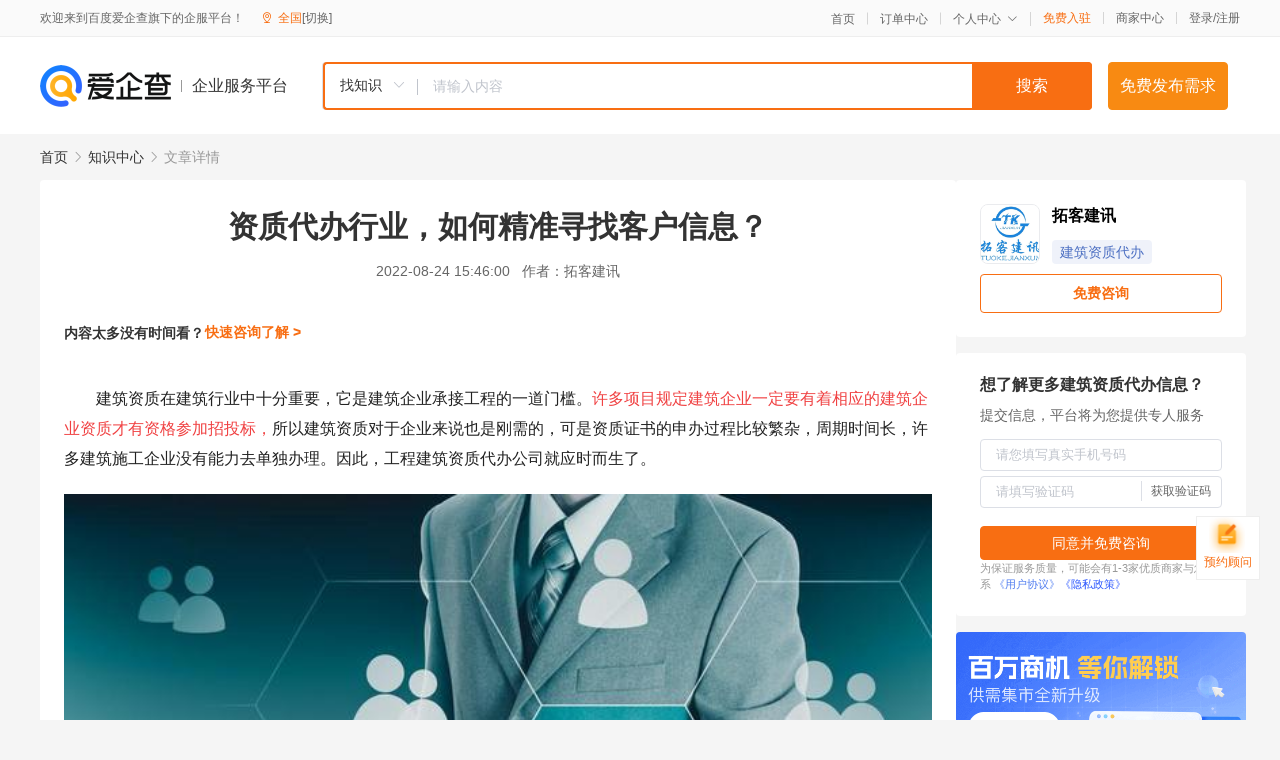

--- FILE ---
content_type: text/html; charset=UTF-8
request_url: https://yiqifu.baidu.com/cknowledge_10880206027
body_size: 7201
content:
<!DOCTYPE html><html><head><meta charset="UTF-8">  <title>资质代办行业，如何精准寻找客户信息？-建筑资质代办-爱企查企业服务平台</title>   <meta name="keywords" content="资质代办行业，如何精准寻找客户信息？,建筑资质代办,资质许可,资质许可,建筑资质代办资讯信息">   <meta name="description" content="拓客建讯为您提供与资质代办行业，如何精准寻找客户信息？相关的文章内容,建筑资质在建筑行业中十分重要，它是建筑企业承接工程的一道门槛。许多项目规定建筑企业一定要有着相应的建筑企业资质才有资格参加招投标，所以建筑资质对于企业来说也是刚需的，可是资质证书的申办过程比较繁杂，周...查找更多优质文章内容，请关注爱企查企业服务平台。">  <meta http-equiv="X-UA-Compatible" content="IE=edge"><meta name="referrer" content="no-referrer-when-downgrade"><link rel="pre-connect" href="//qifu-pub.bj.bcebos.com/"><link rel="dns-prefetch" href="//qifu-pub.bj.bcebos.com/"><link rel="dns-prefetch" href="//ts.bdimg.com"><link rel="dns-prefetch" href="//himg.bdimg.com"><link rel="shortcut icon" href="//xinpub.cdn.bcebos.com/static/favicon.ico" type="image/x-icon">  <script type="text/javascript" src="//passport.baidu.com/passApi/js/uni_login_wrapper.js"></script><script src="https://xin-static.cdn.bcebos.com/law-m/js/template.js"></script> <link href="//xinpub.cdn.bcebos.com/aiqifu/static/1748572627/css/vendors.95232eab35f.css" rel="stylesheet"><link href="//xinpub.cdn.bcebos.com/aiqifu/static/1748572627/css/cknowledgedetail.f54973436a7.css" rel="stylesheet"> <script>/* eslint-disable */
        // 添加百度统计
        var _hmt = _hmt || [];
        (function () {
            var hm = document.createElement('script');
            hm.src = '//hm.baidu.com/hm.js?37e1bd75d9c0b74f7b4a8ba07566c281';
            hm.setAttribute('async', 'async');
            hm.setAttribute('defer', 'defer');
            var s = document.getElementsByTagName('script')[0];
            s.parentNode.insertBefore(hm, s);
        })();</script></head><body><div id="app">  </div><script>/* eslint-disable */  window.pageData = {"isLogin":0,"userName":null,"casapi":null,"passapi":"\/\/passport.baidu.com\/passApi\/js\/uni_login_wrapper.js","logoutUrl":"https:\/\/yiqifu.baidu.com\/\/cusercenter\/logout","logintype":0,"userPhoto":"https:\/\/himg.bdimg.com\/sys\/portrait\/item\/default.jpg","homePage":"https:\/\/yiqifu.baidu.com","passDomain":"https:\/\/passport.baidu.com","version":"V1.0.33","detail":{"id":"10880206027","onlineStatus":"1","title":"\u8d44\u8d28\u4ee3\u529e\u884c\u4e1a\uff0c\u5982\u4f55\u7cbe\u51c6\u5bfb\u627e\u5ba2\u6237\u4fe1\u606f\uff1f","author":"\u62d3\u5ba2\u5efa\u8baf","logo":"https:\/\/qifu-pub.bj.bcebos.com\/datapic\/f24577349132dbcc199afe389092b8b0_fullsize.jpg","shopLink":"","publishTime":"2022-08-24 15:46:00","content":"<p style=\"box-sizing: border-box;margin-bottom: 20px;border: 0px;color: rgb(34, 34, 34);white-space: normal;text-indent: 2em;margin-top: 0px \" data-from-paste=\"1\"><span style=\"box-sizing: border-box;margin: 0px;padding: 0px;border: 0px\" data-from-paste=\"1\" data-diagnose-id=\"4ebfacdbfbd3eed00e0ce592c3d46021\"><span data-fake=\"1\" data-diagnose-id=\"35a62ab6667e6fd0bc11a91e027a8674\" data-from-paste=\"1\">\u5efa\u7b51\u8d44\u8d28\u5728\u5efa\u7b51\u884c\u4e1a\u4e2d\u5341\u5206\u91cd\u8981\uff0c\u5b83\u662f\u5efa\u7b51\u4f01\u4e1a\u627f\u63a5\u5de5\u7a0b\u7684\u4e00\u9053\u95e8\u69db\u3002<\/span><span style=\"box-sizing: border-box;margin: 0px;padding: 0px;border: 0px;color: rgb(240, 65, 66);--tt-darkmode-color: #F04142\" data-from-paste=\"1\" data-diagnose-id=\"e4f30379c97a46497cd9c31ac8c1aefe\">\u8bb8\u591a\u9879\u76ee\u89c4\u5b9a\u5efa\u7b51\u4f01\u4e1a\u4e00\u5b9a\u8981\u6709\u7740\u76f8\u5e94\u7684\u5efa\u7b51\u4f01\u4e1a\u8d44\u8d28\u624d\u6709\u8d44\u683c\u53c2\u52a0\u62db\u6295\u6807\uff0c<\/span><span data-fake=\"1\" data-diagnose-id=\"be32107884625bf635e9dc9b4807af1e\" data-from-paste=\"1\">\u6240\u4ee5\u5efa\u7b51\u8d44\u8d28\u5bf9\u4e8e\u4f01\u4e1a\u6765\u8bf4\u4e5f\u662f\u521a\u9700\u7684\uff0c\u53ef\u662f\u8d44\u8d28\u8bc1\u4e66\u7684\u7533\u529e\u8fc7\u7a0b\u6bd4\u8f83\u7e41\u6742\uff0c\u5468\u671f\u65f6\u95f4\u957f\uff0c\u8bb8\u591a\u5efa\u7b51\u65bd\u5de5\u4f01\u4e1a\u6ca1\u6709\u80fd\u529b\u53bb\u5355\u72ec\u529e\u7406\u3002\u56e0\u6b64\uff0c\u5de5\u7a0b\u5efa\u7b51\u8d44\u8d28\u4ee3\u529e\u516c\u53f8\u5c31\u5e94\u65f6\u800c\u751f\u4e86\u3002<\/span><\/span><\/p><p><img src=\"https:\/\/qifu-pub.bj.bcebos.com\/datapic\/5998b8263ec3b8054589913eab458e60_fullsize.jpg\"><\/p><p style=\"box-sizing: border-box;margin-top: 20px;margin-bottom: 20px;border: 0px;color: rgb(34, 34, 34);white-space: normal;text-indent: 2em\" data-from-paste=\"1\"><span style=\"box-sizing: border-box;margin: 0px;padding: 0px;border: 0px\" data-from-paste=\"1\" data-diagnose-id=\"f17fd6b7d5909601aae0429a63ebc847\"><span data-fake=\"1\" data-diagnose-id=\"0d548bd700f9780199c281f0f1c13c5a\" data-from-paste=\"1\">\u65e2\u7136\u8d44\u8d28\u4ee3\u529e\u516c\u53f8\u7684\u4ea7\u751f\u4e86\uff0c\u90a3\u4e48\u8d44\u8d28\u4ee3\u529e\u884c\u4e1a\u53c8\u8be5\u5982\u4f55\u53bb\u5bfb\u627e\u5ba2\u6237\u5462?\u627e\u5230\u7684\u5ba2\u6237\u4fe1\u606f\u53c8\u5982\u4f55\u4fdd\u8bc1\u7cbe\u51c6\u6709\u6548\u5462\uff1f\u636e\u4e86\u89e3\uff0c<\/span><span style=\"box-sizing: border-box;margin: 0px;padding: 0px;border: 0px;color: rgb(240, 65, 66);--tt-darkmode-color: #F04142\" data-from-paste=\"1\" data-diagnose-id=\"eb57a715a71253ed77e4a78e9b34d03c\">\u76ee\u524d\u9500\u552e\u4eba\u5458\u5bfb\u627e\u5ba2\u6237\u7684\u65b9\u5f0f\u90fd\u8fd8\u6bd4\u8f83\u4f20\u7edf\uff0c\u8d39\u65f6\u53c8\u8d39\u529b\u3002<\/span><span data-fake=\"1\" data-diagnose-id=\"d8e5753e2428c15ef0dd42300ca90e3e\" data-from-paste=\"1\">\u57fa\u672c\u4e0a\u662f\u4ece\u4ee5\u4e0b\u51e0\u4e2a\u65b9\u9762\u53bb\u5bfb\u627e\u5ba2\u6237\u3002<\/span><br class=\"sysbr\" data-from-paste=\"1\" data-diagnose-id=\"c373dfee07552dc1f14fd69223bc561c\"><span data-fake=\"1\" data-diagnose-id=\"8ecae71eb55c196522c58482efc1b224\" data-from-paste=\"1\">1.\u7535\u8bdd\u9500\u552e\u6a21\u5f0f\uff08\u5bb9\u6613\u5c01\u53f7\uff0c\u8d39\u65f6\u53c8\u8d39\u529b\uff0c\u5927\u5927\u964d\u4f4e\u4e86\u5de5\u4f5c\u4eba\u5458\u7684\u5de5\u4f5c\u6548\u7387\uff09<\/span><br class=\"sysbr\" data-from-paste=\"1\" data-diagnose-id=\"bb9b3e4f2ffa475eca9fbb9503643e57\"><span data-fake=\"1\" data-diagnose-id=\"f78c5f4384facb8079707a604aafe1af\" data-from-paste=\"1\">2.\u63a8\u5e7f\u8d44\u6e90\uff08\u5982\u767e\u5ea6\uff0c360\u7b49\u641c\u7d22\u5e73\u53f0\u53ca\u4fe1\u606f\u6d41\u5e73\u53f0\uff0c\u4fe1\u606f\u5e7f\u6cdb\u4e0d\u591f\u7cbe\u51c6\uff09<\/span><br class=\"sysbr\" data-from-paste=\"1\" data-diagnose-id=\"68ef9472750bc6d1f3d378e92147d50a\"><span data-fake=\"1\" data-diagnose-id=\"fa13b09bd79f8f6fea2a0053bdba485a\" data-from-paste=\"1\">3.\u5730\u63a8\uff08\u53bb\u5230\u4e00\u4e9b\u5efa\u7b51\u4f01\u4e1a\u4e0a\u95e8\u76f4\u63a5\u53bb\u804a\uff09<\/span><br class=\"sysbr\" data-from-paste=\"1\" data-diagnose-id=\"5572b2a5b118f31e98a9a2cac25c52d7\"><span data-fake=\"1\" data-diagnose-id=\"7aa8bb4b58602f405dd3cb3b39116dab\" data-from-paste=\"1\">4.\u8001\u5ba2\u6237\u8f6c\u4ecb\u7ecd\uff08\u8fd9\u4e2a\u9002\u5408\u8001\u9500\u552e\u4f7f\u7528\uff0c\u65b0\u624b\u5e76\u4e0d\u9002\u5408\uff09<\/span><\/span><\/p><p><img src=\"https:\/\/qifu-pub.bj.bcebos.com\/datapic\/e58aa29b27a66179b9ab8faa7b72f6a3_fullsize.jpg\"><\/p><p style=\"box-sizing: border-box;margin-top: 20px;margin-bottom: 20px;border: 0px;color: rgb(34, 34, 34);white-space: normal;text-indent: 2em\" data-from-paste=\"1\"><span style=\"box-sizing: border-box;margin: 0px;padding: 0px;border: 0px\" data-from-paste=\"1\" data-diagnose-id=\"5fb490fce9574594f76497b84d01726d\"><span data-fake=\"1\" data-diagnose-id=\"37e30dda2dfe8da83c29140c5e1f486d\" data-from-paste=\"1\">\u90a3\u4e48\u8d44\u8d28\u4ee3\u529e\u516c\u53f8\u5982\u4f55\u53bb\u7cbe\u51c6\u5730\u5f00\u53d1\u66f4\u591a\u5ba2\u6237\u5462\uff0c\u4e00\u822c\u60f3\u8981\u4e8b\u534a\u529f\u500d\u7684\u5de5\u4f5c\u6548\u679c\u7684\u8bdd\u5fc5\u987b\u8fbe\u5230\u4ee5\u4e0b\u51e0\u70b9:<\/span><br class=\"sysbr\" data-from-paste=\"1\" data-diagnose-id=\"e13228a15de6a034f3fac2b9c88af5be\"><span data-fake=\"1\" data-diagnose-id=\"7cc53bff0d9427b946c546b8cb34a2df\" data-from-paste=\"1\">1.<\/span><span style=\"box-sizing: border-box;margin: 0px;padding: 0px;border: 0px;color: rgb(240, 65, 66);--tt-darkmode-color: #F04142\" data-from-paste=\"1\" data-diagnose-id=\"a81132e96a8a9f6735f1815039c21985\">\u8d44\u6e90\u7684\u7cbe\u51c6\u6027<\/span><span data-fake=\"1\" data-diagnose-id=\"a4af4016d0ebe2ea0c58f7c420b1a8c4\" data-from-paste=\"1\">\uff08\u8d44\u6e90\u8d8a\u7cbe\u51c6\u6709\u6548\u7387\u8d8a\u9ad8\uff0c\u5426\u5219\u7cbe\u51c6\u4e0d\u597d\uff0c\u767d\u8d39\u529b\u6c14\uff09<\/span><br class=\"sysbr\" data-from-paste=\"1\" data-diagnose-id=\"c4e63343027f5fe507bc22bde9345c8f\"><span data-fake=\"1\" data-diagnose-id=\"95c1ceaad98c346f4f0bb40e73287427\" data-from-paste=\"1\">2.<\/span><span style=\"box-sizing: border-box;margin: 0px;padding: 0px;border: 0px;color: rgb(240, 65, 66);--tt-darkmode-color: #F04142\" data-from-paste=\"1\" data-diagnose-id=\"8d4175968f33347518e608c0853002bc\">\u63a5\u901a\u7387<\/span><span data-fake=\"1\" data-diagnose-id=\"89566c3f8204a847365ec2158c204bb9\" data-from-paste=\"1\">\uff08\u4e00\u6837\u7684\u9053\u7406\uff0c\u63a5\u901a\u7387\u8d8a\u597d\uff0c\u6bcf\u5929\u63a5\u89e6\u5230\u7684\u5ba2\u6237\u8d8a\u591a\uff0c\u673a\u4f1a\u8d8a\u591a\uff09<\/span><br class=\"sysbr\" data-from-paste=\"1\" data-diagnose-id=\"0ef2d002ce6c5aa3969e134ce89bfa02\"><span data-fake=\"1\" data-diagnose-id=\"296f5f2d7c171feae618ec9f12087242\" data-from-paste=\"1\">3.<\/span><span style=\"box-sizing: border-box;margin: 0px;padding: 0px;border: 0px;color: rgb(240, 65, 66);--tt-darkmode-color: #F04142\" data-from-paste=\"1\" data-diagnose-id=\"98b39e0269cc0e73a92937d4ce421892\">\u8f6c\u5316\u7387<\/span><span data-fake=\"1\" data-diagnose-id=\"8c2fd10d227b68f08891a61f20911712\" data-from-paste=\"1\">\uff08\u8fd9\u4e2a\u662f\u8981\u770b\u9500\u552e\u80fd\u529b\u800c\u5b9a\u7684\uff0c\u8d8a\u597d\u5219\u6548\u7387\u8d8a\u9ad8\uff09<\/span><\/span><\/p><p><img src=\"https:\/\/qifu-pub.bj.bcebos.com\/datapic\/d0a3b5137fda4b81df8337e56604ca0b_fullsize.jpg\"><\/p><p style=\"box-sizing: border-box;margin-top: 20px;margin-bottom: 20px;border: 0px;color: rgb(34, 34, 34);white-space: normal;text-indent: 2em\" data-from-paste=\"1\"><span style=\"box-sizing: border-box;margin: 0px;padding: 0px;border: 0px\" data-from-paste=\"1\" data-diagnose-id=\"e658f0ff85616fa790a008c58dc8f457\"><span data-fake=\"1\" data-diagnose-id=\"f99b6a5299dc0e7eab8f55e21dd688ea\" data-from-paste=\"1\">\u5982\u4f55\u6709\u6548\u7684\u5b8c\u6210\u8fd9\u4e09\u70b9\u5462\uff0c<\/span><span style=\"box-sizing: border-box;margin: 0px;padding: 0px;border: 0px;color: rgb(240, 65, 66);--tt-darkmode-color: #F04142\" data-from-paste=\"1\" data-diagnose-id=\"5c11457b3142b9718a26575264661649\">\u62d3\u5ba2\u5efa\u8baf\u8fd9\u4e2a\u8f6f\u4ef6\u5c31\u5b8c\u7f8e\u7684\u4e3a\u4f01\u4e1a\u63d0\u4f9b\u4e86\u5f88\u597d\u7684\u5e73\u53f0\u3002<\/span><span data-fake=\"1\" data-diagnose-id=\"6385f2a8a84fd3598b61f4aae5d1ea55\" data-from-paste=\"1\">\u62d3\u5ba2\u5efa\u8baf\u4f5c\u4e3a\u4e13\u4e1a\u81f4\u529b\u4e8e\u5efa\u7b51\u8d44\u8d28\u670d\u52a1\u7684\u4e09\u65b9\u5e73\u53f0\uff0c\u79c9\u6301\u8ba9\u5927\u6570\u636e\u4e3a\u5efa\u4f01\u8d4b\u80fd\u7684\u6838\u5fc3\u5b97\u65e8\uff0c\u7acb\u8db3\u4e8e\u5efa\u7b51\u884c\u4e1a\u7684\u670d\u52a1\u4ea7\u54c1\uff0c\u5b83\u5bf9\u6d77\u91cf\u8d44\u6e90\u8fdb\u884c\u6574\u5408\uff0c\u901a\u8fc7\u4e13\u4e1a\u7684\u641c\u7d22\u5f15\u64ce\u6280\u672f\u89e3\u51b3\u4e86\u73b0\u5b9e\u4e2d\u4fe1\u606f\u4f20\u64ad\u4e0d\u5b8c\u5584\u65f6\u6548\u6027\u4f4e\u7b49\u7684\u5f0a\u7aef\uff0c\u660e\u663e\u964d\u4f4e\u4f01\u4e1a\u8d44\u91d1\u548c\u65f6\u95f4\u6210\u672c\uff0c<\/span><span style=\"box-sizing: border-box;margin: 0px;padding: 0px;border: 0px;color: rgb(240, 65, 66);--tt-darkmode-color: #F04142\" data-from-paste=\"1\" data-diagnose-id=\"360e80778519b699f9e1095ba9682bf2\">\u6709\u6548\u63d0\u9ad8\u4fe1\u606f\u7684\u67e5\u8be2\u6548\u7387<\/span><span data-fake=\"1\" data-diagnose-id=\"5f51b85a78f9cc30cf8a16b6e980e3cd\" data-from-paste=\"1\">\uff0c\u98a0\u8986\u4f20\u7edf\u6a21\u5f0f\uff0c\u8fd0\u7528\u73b0\u4ee3\u4fe1\u606f\u624b\u6bb5\uff0c\u53d1\u6325\u7f51\u7edc\u5a92\u4f53\u7684\u4f18\u52bf\uff0c\u4e3a\u5ba2\u6237\u63d0\u4f9b\u5efa\u7b51\u884c\u4e1a\u4fe1\u606f\u67e5\u8be2\u548c\u7cbe\u51c6\u5339\u914d\u3002<\/span><\/span><\/p><p><img src=\"https:\/\/qifu-pub.bj.bcebos.com\/datapic\/238c08b4705d0a5fd96c99a30b86ddb9_fullsize.jpg\"><\/p><p style=\"box-sizing: border-box;margin-top: 20px;margin-bottom: 20px;border: 0px;color: rgb(34, 34, 34);white-space: normal;text-indent: 2em\" data-from-paste=\"1\"><span style=\"box-sizing: border-box;margin: 0px;padding: 0px;border: 0px\" data-from-paste=\"1\" data-diagnose-id=\"7593a0783d32bf6de5839671057ac2bd\"><span style=\"box-sizing: border-box;margin: 0px;padding: 0px;border: 0px;color: rgb(240, 65, 66);--tt-darkmode-color: #F04142\" data-from-paste=\"1\" data-diagnose-id=\"a09a2ead87ab0629817126fdb11086f8\">\u62d3\u5ba2\u5efa\u8baf\u7684CRM\u5ba2\u6237\u7ba1\u7406\u64cd\u4f5c\u7b80\u5355\uff0c\u7075\u6d3b\u5b9e\u7528<\/span><span data-fake=\"1\" data-diagnose-id=\"a18d42f07555986d9188b04f9654760f\" data-from-paste=\"1\">\uff0c\u4e00\u770b\u5c31\u4f1a\uff0c\u4e13\u4e3a\u5efa\u7b51\u8d44\u8d28\u670d\u52a1\u8bbe\u8ba1\uff0c\u8ba9\u4f01\u4e1a\u5f7b\u5e95\u544a\u522b\u8fc7\u53bb\u590d\u6742\u96be\u7528\u53c8\u6602\u8d35\u7684\u5185\u90e8\u7cfb\u7edf\u3002\u9762\u5bf9\u5efa\u4f01\u516c\u53f8\u591a\u5e73\u53f0\u67e5\u8d44\u8d28\u7684\u70e6\u607c\uff0c<\/span><span style=\"box-sizing: border-box;margin: 0px;padding: 0px;border: 0px;color: rgb(240, 65, 66);--tt-darkmode-color: #F04142\" data-from-paste=\"1\" data-diagnose-id=\"1af3fdacd494bcc657fec2d91bd59979\">\u62d3\u5ba2\u5efa\u8baf\u8bbe\u7f6e\u4e86\u4e13\u4e1a\u7684\u591a\u7ec4\u5408\u67e5\u8d44\u8d28\u529f\u80fd\uff0c<\/span><span data-fake=\"1\" data-diagnose-id=\"66070515503511a084c484b8de5e8cbd\" data-from-paste=\"1\">\u65e8\u5728\u4e3a\u5ba2\u6237\u63d0\u4f9b\u591a\u7ef4\u5ea6\u7684\u67e5\u8be2\u65b9\u5f0f\u4e0e\u6700\u4f18\u5316\u7684\u4f7f\u7528\u4f53\u9a8c\u3002<\/span><span style=\"box-sizing: border-box;margin: 0px;padding: 0px;border: 0px;color: rgb(240, 65, 66);--tt-darkmode-color: #F04142\" data-from-paste=\"1\" data-diagnose-id=\"0f5519279e99635b14d4188f8a3d09ac\">\u62d3\u5ba2\u5efa\u8baf\u540c\u65f6\u6db5\u76d6600w+\u5efa\u7b51\u4f01\u4e1a\uff0c<\/span><span data-fake=\"1\" data-diagnose-id=\"2b8255367875916bbd878d08112c23e8\" data-from-paste=\"1\">1600w+\u4eba\u5458\u4fe1\u606f\uff0c4000w+\u5de5\u7a0b\u9879\u76ee\u4fe1\u606f\uff0c\u65e5\u5747\u66f4\u65b02\u4ebf\u6570\u636e\uff0c\u6c47\u96c62000w+\u5efa\u7b51\u4f01\u4e1a\u4fe1\u606f\u8054\u7cfb\u65b9\u5f0f\uff0c\u7ecf\u8fc7\u5927\u6570\u636e\u6e05\u6d17\uff0c\u62e8\u901a\u7387\u9ad8\uff0c<\/span><span style=\"box-sizing: border-box;margin: 0px;padding: 0px;border: 0px;color: rgb(18, 18, 18);--tt-darkmode-color: #A3A3A3\" data-from-paste=\"1\" data-diagnose-id=\"1a305d94048a3a54a4ff52faa2dd183b\">\u667a\u80fd\u5916\u547c\u53f7\u7801\u663e\u793a\u53f7\u7801\u76f8\u540c\u5f52\u5c5e\u5730\uff0c\u66f4\u597d\u7684\u964d\u4f4e\u5ba2\u6237\u9632\u5907\u5fc3\uff0c\u63d0\u5347\u5ba2\u6237\u4fe1\u4efb\u5ea6\u3002<\/span><\/span><\/p><p><img src=\"https:\/\/qifu-pub.bj.bcebos.com\/datapic\/8e89cc8d75ad03dc282c181a10bc06b5_fullsize.jpg\"><\/p><p style=\"box-sizing: border-box;margin-top: 20px;border: 0px;color: rgb(34, 34, 34);white-space: normal;text-indent: 2em;margin-bottom: 0px \" data-from-paste=\"1\"><span style=\"box-sizing: border-box;margin: 0px;padding: 0px;border: 0px\" data-from-paste=\"1\" data-diagnose-id=\"08a46228ab23deaf7f7db9bf6a4f8e55\"><span style=\"box-sizing: border-box;margin: 0px;padding: 0px;border: 0px;color: rgb(18, 18, 18);--tt-darkmode-color: #A3A3A3\" data-from-paste=\"1\" data-diagnose-id=\"224c9636a66846cdac9ad880ad136310\">\u968f\u7740\u5e02\u573a\u7ade\u4e89\u8d8a\u6765\u8d8a\u6fc0\u70c8\uff0c\u83b7\u5ba2\u6e20\u9053\u6210\u672c\u589e\u52a0\uff0c\u4f01\u4e1a\u5982\u679c\u8fd8\u50cf\u4ee5\u5f80\u82b1\u8d39\u5927\u91cf\u65f6\u95f4\u67e5\u627e\u7ebf\u7d22\u5374\u6536\u6548\u751a\u5fae\uff0c\u751f\u610f\u53ea\u4f1a\u8d8a\u505a\u8d8a\u96be\u3002\u60f3\u8981\u5bfb\u627e\u5bfb\u6c42\u4f01\u4e1a\u76c8\u5229\u7684\u7a81\u7834\u53e3\uff0c<\/span><span style=\"box-sizing: border-box;margin: 0px;padding: 0px;border: 0px;color: rgb(240, 65, 66);--tt-darkmode-color: #F04142\" data-from-paste=\"1\" data-diagnose-id=\"1856ef2f870c2cc2f154cd9c58cff417\">\u8bb8\u591a\u4f01\u4e1a\u5728\u7ecf\u8fc7\u591a\u65b9\u5bf9\u6bd4\u4e4b\u4e0b\u9009\u62e9\u4e86\u62d3\u5ba2\u5efa\u8baf\u3002<\/span><span style=\"box-sizing: border-box;margin: 0px;padding: 0px;border: 0px;color: rgb(18, 18, 18);--tt-darkmode-color: #A3A3A3\" data-from-paste=\"1\" data-diagnose-id=\"9cb52b8f83e314ba1796703b0ce930f6\">\u770b\u5b8c\u4ee5\u4e0a\u8fd9\u4e9b\u5982\u679c\u8fd8\u6709\u76f8\u5173\u7591\u95ee\u6b22\u8fce\u968f\u65f6\u79c1\u4fe1\u5c0f\u7f16\u3002<\/span><\/span><\/p><br><p>\u5185\u5bb9\u6765\u81ea\u767e\u5bb6\u53f7&nbsp<a href='http:\/\/baijiahao.baidu.com\/s?id=1742027785440914025'>\u67e5\u770b\u539f\u6587<\/a><\/p>","summarization":"\u5efa\u7b51\u8d44\u8d28\u5728\u5efa\u7b51\u884c\u4e1a\u4e2d\u5341\u5206\u91cd\u8981\uff0c\u5b83\u662f\u5efa\u7b51\u4f01\u4e1a\u627f\u63a5\u5de5\u7a0b\u7684\u4e00\u9053\u95e8\u69db\u3002\u8bb8\u591a\u9879\u76ee\u89c4\u5b9a\u5efa\u7b51\u4f01\u4e1a\u4e00\u5b9a\u8981\u6709\u7740\u76f8\u5e94\u7684\u5efa\u7b51\u4f01\u4e1a\u8d44\u8d28\u624d\u6709\u8d44\u683c\u53c2\u52a0\u62db\u6295\u6807\uff0c\u6240\u4ee5\u5efa\u7b51\u8d44\u8d28\u5bf9\u4e8e\u4f01\u4e1a\u6765\u8bf4\u4e5f\u662f\u521a\u9700\u7684\uff0c\u53ef\u662f\u8d44\u8d28\u8bc1\u4e66\u7684\u7533\u529e\u8fc7\u7a0b\u6bd4\u8f83\u7e41\u6742\uff0c\u5468\u671f\u65f6\u95f4\u957f\uff0c\u8bb8\u591a\u5efa\u7b51\u65bd\u5de5\u4f01\u4e1a\u6ca1\u6709\u80fd\u529b\u53bb\u5355\u72ec\u529e\u7406\u3002\u56e0\u6b64\uff0c\u5de5\u7a0b\u5efa\u7b51\u8d44\u8d28\u4ee3\u529e\u516c\u53f8\u5c31\u5e94\u65f6\u800c\u751f\u4e86\u3002\u65e2\u7136\u8d44\u8d28\u4ee3\u529e\u516c\u53f8\u7684\u4ea7\u751f\u4e86\uff0c\u90a3\u4e48\u8d44\u8d28\u4ee3\u529e\u884c\u4e1a\u53c8\u8be5\u5982\u4f55\u53bb\u5bfb\u627e\u5ba2\u6237\u5462?\u627e\u5230\u7684\u5ba2\u6237\u4fe1\u606f\u53c8\u5982\u4f55\u4fdd\u8bc1\u7cbe\u51c6\u6709\u6548\u5462\uff1f\u636e\u4e86\u89e3\uff0c\u76ee\u524d\u9500\u552e\u4eba\u5458\u5bfb\u627e\u5ba2\u6237\u7684\u65b9\u5f0f\u90fd\u8fd8\u6bd4\u8f83\u4f20\u7edf\uff0c\u8d39\u65f6\u53c8\u8d39\u529b\u3002\u57fa\u672c\u4e0a\u662f\u4ece\u4ee5\u4e0b\u51e0\u4e2a\u65b9\u9762\u53bb\u5bfb\u627e\u5ba2\u6237\u30021.\u7535\u8bdd\u9500\u552e\u6a21\u5f0f2.\u63a8\u5e7f\u8d44\u6e903.\u5730\u63a84.\u8001\u5ba2\u6237\u8f6c\u4ecb\u7ecd\u3002\u968f\u7740\u5e02\u573a\u7ade\u4e89\u8d8a\u6765\u8d8a\u6fc0\u70c8\uff0c\u83b7\u5ba2\u6e20\u9053\u6210\u672c\u589e\u52a0\uff0c\u4f01\u4e1a\u5982\u679c\u8fd8\u50cf\u4ee5\u5f80\u82b1\u8d39\u5927\u91cf\u65f6\u95f4\u67e5\u627e\u7ebf\u7d22\u5374\u6536\u6548\u751a\u5fae\uff0c\u751f\u610f\u53ea\u4f1a\u8d8a\u505a\u8d8a\u96be\u3002\u60f3\u8981\u5bfb\u627e\u5bfb\u6c42\u4f01\u4e1a\u76c8\u5229\u7684\u7a81\u7834\u53e3\uff0c\u8bb8\u591a\u4f01\u4e1a\u5728\u7ecf\u8fc7\u591a\u65b9\u5bf9\u6bd4\u4e4b\u4e0b\u9009\u62e9\u4e86\u62d3\u5ba2\u5efa\u8baf\u3002\u770b\u5b8c\u4ee5\u4e0a\u8fd9\u4e9b\u5982\u679c\u8fd8\u6709\u76f8\u5173\u7591\u95ee\u6b22\u8fce\u968f\u65f6\u79c1\u4fe1\u5c0f\u7f16\u3002","poster":"","shopId":0,"isVip":0,"topics":"","version":1694424459716.2,"video":"","videoPoster":"","thirdIds":["25106","93093","93095"],"keywords":["\u8d44\u8d28\u4ee3\u529e","\u5efa\u7b51","\u5ba2\u6237\u4fe1\u606f","\u5efa\u7b51\u8d44\u8d28","\u5bfb\u627e\u5ba2\u6237","\u8d44\u8d28\u4ee3\u529e\u884c\u4e1a"],"source":3,"hasPhone":false,"disclaimer":"<p>\u4f01\u4e1a\u670d\u52a1\u5e73\u53f0\u6e29\u99a8\u63d0\u793a<\/p>\n        <p>\u4ee5\u4e0a\u77e5\u8bc6\u5185\u5bb9\u6765\u81ea\u4e8e\u767e\u5bb6\u53f7\uff0c\u8bf7\u67e5\u770b\u539f\u6587<\/p>\n        <p>\u5982\u60a8\u53d1\u73b0\u9875\u9762\u6709\u4efb\u4f55\u8fdd\u6cd5\u6216\u4fb5\u6743\u4fe1\u606f\uff0c\u8bf7\u63d0\u4f9b\u76f8\u5173\u6750\u6599\u81f3\u90ae\u7bb1ext_qfhelp@baidu.com\uff0c\u6211\u4eec\u4f1a\u53ca\u65f6\u6838\u67e5\u5904\u7406\u5e76\u56de\u590d\u3002<\/p>","tags":[],"company":"","authorTags":["\u5efa\u7b51\u8d44\u8d28\u4ee3\u529e","\u8d44\u8d28\u8bb8\u53ef"],"articleMore":[{"id":"10140334120","title":"\u6e56\u5357\u5efa\u7b51\u8d44\u8d28\u4ee3\u529e\uff1a\u8981\u591a\u5c11\u94b1\uff1f\u5982\u4f55\u8282\u7701\u8d39\u7528\uff1f4\u5927\u7701\u94b1\u5999\u62db"},{"id":"10830431707","title":"\u5efa\u7b51\u8d44\u8d28\u4ee3\u529e\u901a\u8fc7\u7387\u66f4\u9ad8\uff0c\u524d\u63d0\u4f60\u8981\u5148\u6ee1\u8db3\u8fd9\u4e9b\u6761\u4ef6"},{"id":"10005948592","title":"\u5efa\u7b51\u8d44\u8d28\u4ee3\u529e\u7406\u9700\u8981\u6ce8\u610f\u4ec0\u4e48\uff1f\u5165\u6e1d\u5907\u6848\u6700\u65b0\u8981\u6c42"},{"id":"10034075641","title":"\u5efa\u7b51\u8d44\u8d28\u529e\u7406\uff0c\u5efa\u7b51\u8d44\u8d28\u4ee3\u529e\u516c\u53f8\u662f\u5426\u6b63\u89c4\u53ef\u4ece\u54ea\u4e9b\u65b9\u9762\u5206\u8fa8"},{"id":"10870066257","title":"\u7535\u529b\u5de5\u7a0b\u4e09\u7ea7\u8d44\u8d28\uff0c\u6709\u5fc5\u8981\u627e\u5efa\u7b51\u8d44\u8d28\u4ee3\u529e\u516c\u53f8\u7533\u8bf7\u5417\uff1f"},{"id":"10045485862","title":"\u88c5\u4fee\u8d44\u8d28\u516c\u53f8\u8f6c\u8ba9"},{"id":"10036257371","title":"\u4e3a\u4ec0\u4e48\u8bf4\u5efa\u7b51\u8d44\u8d28\u4ee3\u529e\u8981\u66f4\u52a0\u7701\u94b1"},{"id":"10000189038","title":"\u7535\u529b\u5de5\u7a0b\u8d44\u8d28\u529e\u7406_\u5c71\u4e1c\u5efa\u7b51\u8d44\u8d28\u4ee3\u529e\u96be\u7684\u51e0\u4e2a\u56e0\u7d20"},{"id":"10019321215","title":"\u6ce8\u610f\uff01\u5c71\u4e1c\u5efa\u7b51\u8d44\u8d28\u529e\u7406\u9700\u6ce8\u610f\u8fd9\u4e9b"}],"thirdName":"\u5efa\u7b51\u8d44\u8d28\u4ee3\u529e"},"address":{"id":"100000","addrName":"\u5168\u56fd"},"result":{"title":"\u8d44\u8d28\u4ee3\u529e\u884c\u4e1a\uff0c\u5982\u4f55\u7cbe\u51c6\u5bfb\u627e\u5ba2\u6237\u4fe1\u606f\uff1f-\u5efa\u7b51\u8d44\u8d28\u4ee3\u529e-\u7231\u4f01\u67e5\u4f01\u4e1a\u670d\u52a1\u5e73\u53f0","keywords":"\u8d44\u8d28\u4ee3\u529e\u884c\u4e1a\uff0c\u5982\u4f55\u7cbe\u51c6\u5bfb\u627e\u5ba2\u6237\u4fe1\u606f\uff1f,\u5efa\u7b51\u8d44\u8d28\u4ee3\u529e,\u8d44\u8d28\u8bb8\u53ef,\u8d44\u8d28\u8bb8\u53ef,\u5efa\u7b51\u8d44\u8d28\u4ee3\u529e\u8d44\u8baf\u4fe1\u606f","description":"\u62d3\u5ba2\u5efa\u8baf\u4e3a\u60a8\u63d0\u4f9b\u4e0e\u8d44\u8d28\u4ee3\u529e\u884c\u4e1a\uff0c\u5982\u4f55\u7cbe\u51c6\u5bfb\u627e\u5ba2\u6237\u4fe1\u606f\uff1f\u76f8\u5173\u7684\u6587\u7ae0\u5185\u5bb9,\u5efa\u7b51\u8d44\u8d28\u5728\u5efa\u7b51\u884c\u4e1a\u4e2d\u5341\u5206\u91cd\u8981\uff0c\u5b83\u662f\u5efa\u7b51\u4f01\u4e1a\u627f\u63a5\u5de5\u7a0b\u7684\u4e00\u9053\u95e8\u69db\u3002\u8bb8\u591a\u9879\u76ee\u89c4\u5b9a\u5efa\u7b51\u4f01\u4e1a\u4e00\u5b9a\u8981\u6709\u7740\u76f8\u5e94\u7684\u5efa\u7b51\u4f01\u4e1a\u8d44\u8d28\u624d\u6709\u8d44\u683c\u53c2\u52a0\u62db\u6295\u6807\uff0c\u6240\u4ee5\u5efa\u7b51\u8d44\u8d28\u5bf9\u4e8e\u4f01\u4e1a\u6765\u8bf4\u4e5f\u662f\u521a\u9700\u7684\uff0c\u53ef\u662f\u8d44\u8d28\u8bc1\u4e66\u7684\u7533\u529e\u8fc7\u7a0b\u6bd4\u8f83\u7e41\u6742\uff0c\u5468...\u67e5\u627e\u66f4\u591a\u4f18\u8d28\u6587\u7ae0\u5185\u5bb9\uff0c\u8bf7\u5173\u6ce8\u7231\u4f01\u67e5\u4f01\u4e1a\u670d\u52a1\u5e73\u53f0\u3002"},"hotCates":["\u516c\u53f8\u6ce8\u518c\u670d\u52a1","\u5546\u6807\u6ce8\u518c\u670d\u52a1","\u4ee3\u7406\u8bb0\u8d26\u670d\u52a1","\u5de5\u5546\u53d8\u66f4\u670d\u52a1"]} || {};

        /* eslint-enable */</script> <script src="//xinpub.cdn.bcebos.com/aiqifu/static/1748572627/js/0.a8be39429dd.js"></script><script src="//xinpub.cdn.bcebos.com/aiqifu/static/1748572627/js/cknowledgedetail.5f57be0d119.js"></script> </body></html>